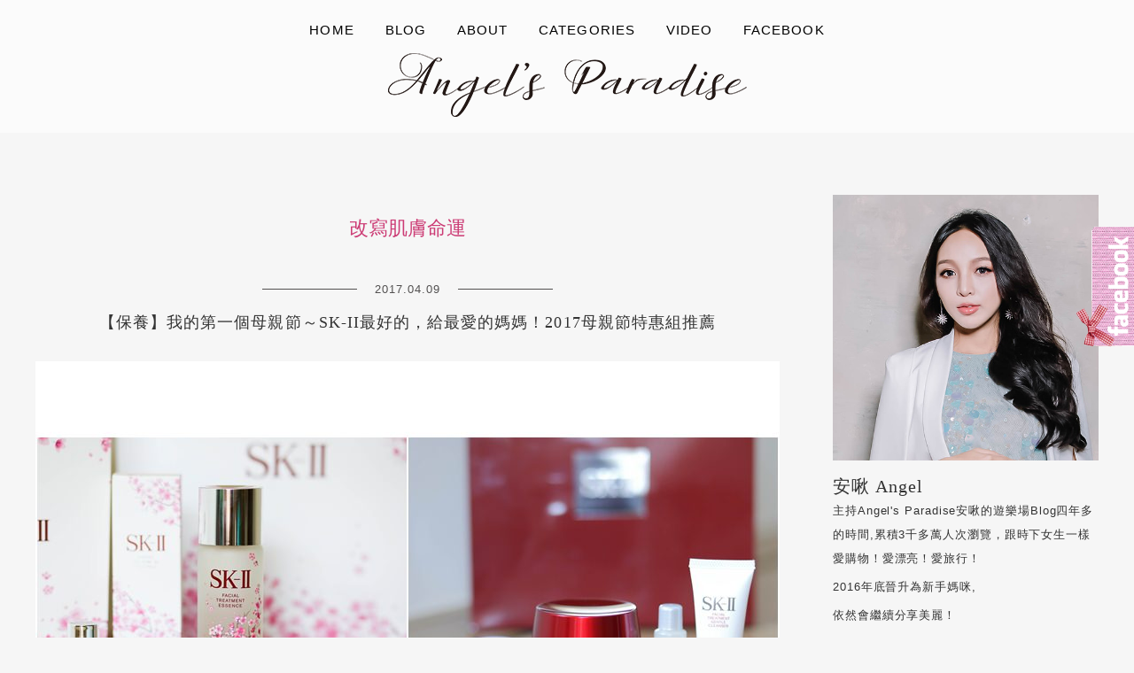

--- FILE ---
content_type: text/html; charset=UTF-8
request_url: https://angelbibi.com/tag/%E6%94%B9%E5%AF%AB%E8%82%8C%E8%86%9A%E5%91%BD%E9%81%8B/
body_size: 16689
content:
<!DOCTYPE html>
<!--[if IE 7 | IE 8]>
<html class="ie" lang="zh-TW">
<![endif]-->
<!--[if !(IE 7) | !(IE 8)  ]><!-->
<html lang="zh-TW" class="no-js">
<!--<![endif]-->
<head>
	<meta charset="UTF-8">
	<meta name="robots" content="all" />
	<meta name="author" content="ANGEL&#039;s PARADISE安啾的遊樂場" />
	<meta name="rating" content="general" />
	<meta name="viewport" content="width=device-width">
	<link rel="profile" href="https://gmpg.org/xfn/11">
	<link rel="alternate" title="RSS 2.0 訂閱最新文章" href="https://angelbibi.com/feed/" />
	<link rel="pingback" href="https://angelbibi.com/xmlrpc.php">
	<!--[if lt IE 9]>
	<script src="//html5shiv.googlecode.com/svn/trunk/html5.js"></script>
	<![endif]-->
	<meta name='robots' content='index, follow, max-image-preview:large, max-snippet:-1, max-video-preview:-1' />
	<style>img:is([sizes="auto" i], [sizes^="auto," i]) { contain-intrinsic-size: 3000px 1500px }</style>
	
	<!-- This site is optimized with the Yoast SEO plugin v26.7 - https://yoast.com/wordpress/plugins/seo/ -->
	<title>改寫肌膚命運 彙整 - ANGEL&#039;s PARADISE安啾的遊樂場</title>
	<link rel="canonical" href="https://angelbibi.com/tag/改寫肌膚命運/" />
	<meta property="og:locale" content="zh_TW" />
	<meta property="og:type" content="article" />
	<meta property="og:title" content="改寫肌膚命運 彙整 - ANGEL&#039;s PARADISE安啾的遊樂場" />
	<meta property="og:url" content="https://angelbibi.com/tag/改寫肌膚命運/" />
	<meta property="og:site_name" content="ANGEL&#039;s PARADISE安啾的遊樂場" />
	<meta name="twitter:card" content="summary_large_image" />
	<script type="application/ld+json" class="yoast-schema-graph">{"@context":"https://schema.org","@graph":[{"@type":"CollectionPage","@id":"https://angelbibi.com/tag/%e6%94%b9%e5%af%ab%e8%82%8c%e8%86%9a%e5%91%bd%e9%81%8b/","url":"https://angelbibi.com/tag/%e6%94%b9%e5%af%ab%e8%82%8c%e8%86%9a%e5%91%bd%e9%81%8b/","name":"改寫肌膚命運 彙整 - ANGEL&#039;s PARADISE安啾的遊樂場","isPartOf":{"@id":"https://angelbibi.com/#website"},"primaryImageOfPage":{"@id":"https://angelbibi.com/tag/%e6%94%b9%e5%af%ab%e8%82%8c%e8%86%9a%e5%91%bd%e9%81%8b/#primaryimage"},"image":{"@id":"https://angelbibi.com/tag/%e6%94%b9%e5%af%ab%e8%82%8c%e8%86%9a%e5%91%bd%e9%81%8b/#primaryimage"},"thumbnailUrl":"https://angelbibi.com/wp-content/uploads/20170406010928_90.jpg","breadcrumb":{"@id":"https://angelbibi.com/tag/%e6%94%b9%e5%af%ab%e8%82%8c%e8%86%9a%e5%91%bd%e9%81%8b/#breadcrumb"},"inLanguage":"zh-TW"},{"@type":"ImageObject","inLanguage":"zh-TW","@id":"https://angelbibi.com/tag/%e6%94%b9%e5%af%ab%e8%82%8c%e8%86%9a%e5%91%bd%e9%81%8b/#primaryimage","url":"https://angelbibi.com/wp-content/uploads/20170406010928_90.jpg","contentUrl":"https://angelbibi.com/wp-content/uploads/20170406010928_90.jpg","width":840,"height":567},{"@type":"BreadcrumbList","@id":"https://angelbibi.com/tag/%e6%94%b9%e5%af%ab%e8%82%8c%e8%86%9a%e5%91%bd%e9%81%8b/#breadcrumb","itemListElement":[{"@type":"ListItem","position":1,"name":"首頁","item":"https://angelbibi.com/"},{"@type":"ListItem","position":2,"name":"改寫肌膚命運"}]},{"@type":"WebSite","@id":"https://angelbibi.com/#website","url":"https://angelbibi.com/","name":"ANGEL&#039;s PARADISE安啾的遊樂場","description":"","potentialAction":[{"@type":"SearchAction","target":{"@type":"EntryPoint","urlTemplate":"https://angelbibi.com/?s={search_term_string}"},"query-input":{"@type":"PropertyValueSpecification","valueRequired":true,"valueName":"search_term_string"}}],"inLanguage":"zh-TW"}]}</script>
	<!-- / Yoast SEO plugin. -->


<link rel='dns-prefetch' href='//stats.wp.com' />
<link rel='dns-prefetch' href='//fonts.googleapis.com' />
<script type="text/javascript">
/* <![CDATA[ */
window._wpemojiSettings = {"baseUrl":"https:\/\/s.w.org\/images\/core\/emoji\/16.0.1\/72x72\/","ext":".png","svgUrl":"https:\/\/s.w.org\/images\/core\/emoji\/16.0.1\/svg\/","svgExt":".svg","source":{"concatemoji":"https:\/\/angelbibi.com\/wp-includes\/js\/wp-emoji-release.min.js?ver=6.8.3"}};
/*! This file is auto-generated */
!function(s,n){var o,i,e;function c(e){try{var t={supportTests:e,timestamp:(new Date).valueOf()};sessionStorage.setItem(o,JSON.stringify(t))}catch(e){}}function p(e,t,n){e.clearRect(0,0,e.canvas.width,e.canvas.height),e.fillText(t,0,0);var t=new Uint32Array(e.getImageData(0,0,e.canvas.width,e.canvas.height).data),a=(e.clearRect(0,0,e.canvas.width,e.canvas.height),e.fillText(n,0,0),new Uint32Array(e.getImageData(0,0,e.canvas.width,e.canvas.height).data));return t.every(function(e,t){return e===a[t]})}function u(e,t){e.clearRect(0,0,e.canvas.width,e.canvas.height),e.fillText(t,0,0);for(var n=e.getImageData(16,16,1,1),a=0;a<n.data.length;a++)if(0!==n.data[a])return!1;return!0}function f(e,t,n,a){switch(t){case"flag":return n(e,"\ud83c\udff3\ufe0f\u200d\u26a7\ufe0f","\ud83c\udff3\ufe0f\u200b\u26a7\ufe0f")?!1:!n(e,"\ud83c\udde8\ud83c\uddf6","\ud83c\udde8\u200b\ud83c\uddf6")&&!n(e,"\ud83c\udff4\udb40\udc67\udb40\udc62\udb40\udc65\udb40\udc6e\udb40\udc67\udb40\udc7f","\ud83c\udff4\u200b\udb40\udc67\u200b\udb40\udc62\u200b\udb40\udc65\u200b\udb40\udc6e\u200b\udb40\udc67\u200b\udb40\udc7f");case"emoji":return!a(e,"\ud83e\udedf")}return!1}function g(e,t,n,a){var r="undefined"!=typeof WorkerGlobalScope&&self instanceof WorkerGlobalScope?new OffscreenCanvas(300,150):s.createElement("canvas"),o=r.getContext("2d",{willReadFrequently:!0}),i=(o.textBaseline="top",o.font="600 32px Arial",{});return e.forEach(function(e){i[e]=t(o,e,n,a)}),i}function t(e){var t=s.createElement("script");t.src=e,t.defer=!0,s.head.appendChild(t)}"undefined"!=typeof Promise&&(o="wpEmojiSettingsSupports",i=["flag","emoji"],n.supports={everything:!0,everythingExceptFlag:!0},e=new Promise(function(e){s.addEventListener("DOMContentLoaded",e,{once:!0})}),new Promise(function(t){var n=function(){try{var e=JSON.parse(sessionStorage.getItem(o));if("object"==typeof e&&"number"==typeof e.timestamp&&(new Date).valueOf()<e.timestamp+604800&&"object"==typeof e.supportTests)return e.supportTests}catch(e){}return null}();if(!n){if("undefined"!=typeof Worker&&"undefined"!=typeof OffscreenCanvas&&"undefined"!=typeof URL&&URL.createObjectURL&&"undefined"!=typeof Blob)try{var e="postMessage("+g.toString()+"("+[JSON.stringify(i),f.toString(),p.toString(),u.toString()].join(",")+"));",a=new Blob([e],{type:"text/javascript"}),r=new Worker(URL.createObjectURL(a),{name:"wpTestEmojiSupports"});return void(r.onmessage=function(e){c(n=e.data),r.terminate(),t(n)})}catch(e){}c(n=g(i,f,p,u))}t(n)}).then(function(e){for(var t in e)n.supports[t]=e[t],n.supports.everything=n.supports.everything&&n.supports[t],"flag"!==t&&(n.supports.everythingExceptFlag=n.supports.everythingExceptFlag&&n.supports[t]);n.supports.everythingExceptFlag=n.supports.everythingExceptFlag&&!n.supports.flag,n.DOMReady=!1,n.readyCallback=function(){n.DOMReady=!0}}).then(function(){return e}).then(function(){var e;n.supports.everything||(n.readyCallback(),(e=n.source||{}).concatemoji?t(e.concatemoji):e.wpemoji&&e.twemoji&&(t(e.twemoji),t(e.wpemoji)))}))}((window,document),window._wpemojiSettings);
/* ]]> */
</script>

<link rel='stylesheet' id='sbi_styles-css' href='https://angelbibi.com/wp-content/plugins/instagram-feed/css/sbi-styles.min.css?ver=6.10.0' type='text/css' media='all' />
<style id='wp-emoji-styles-inline-css' type='text/css'>

	img.wp-smiley, img.emoji {
		display: inline !important;
		border: none !important;
		box-shadow: none !important;
		height: 1em !important;
		width: 1em !important;
		margin: 0 0.07em !important;
		vertical-align: -0.1em !important;
		background: none !important;
		padding: 0 !important;
	}
</style>
<link rel='stylesheet' id='wp-block-library-css' href='https://angelbibi.com/wp-includes/css/dist/block-library/style.min.css?ver=6.8.3' type='text/css' media='all' />
<style id='classic-theme-styles-inline-css' type='text/css'>
/*! This file is auto-generated */
.wp-block-button__link{color:#fff;background-color:#32373c;border-radius:9999px;box-shadow:none;text-decoration:none;padding:calc(.667em + 2px) calc(1.333em + 2px);font-size:1.125em}.wp-block-file__button{background:#32373c;color:#fff;text-decoration:none}
</style>
<style id='achang-pencil-box-style-box-style-inline-css' type='text/css'>
.apb-highlighter-highlight{background:linear-gradient(to top,var(--apb-highlighter-color,#fff59d) 60%,transparent 60%);padding:2px 4px}.apb-highlighter-highlight,.apb-highlighter-line{border-radius:2px;-webkit-box-decoration-break:clone;box-decoration-break:clone;display:inline}.apb-highlighter-line{background:linear-gradient(transparent 40%,hsla(0,0%,100%,0) 40%,var(--apb-highlighter-color,#ccff90) 50%,transparent 70%);padding:3px 6px}.apb-underline{background:transparent;-webkit-box-decoration-break:clone;box-decoration-break:clone;display:inline;padding-bottom:2px;text-decoration:none}.apb-underline-normal{border-bottom:2px solid var(--apb-underline-color,red);padding-bottom:3px}.apb-underline-wavy{text-decoration-color:var(--apb-underline-color,red);text-decoration-line:underline;-webkit-text-decoration-skip-ink:none;text-decoration-skip-ink:none;text-decoration-style:wavy;text-decoration-thickness:2px;text-underline-offset:3px}.apb-underline-dashed{border-bottom:2px dashed var(--apb-underline-color,red);padding-bottom:3px}.apb-underline-crayon{background:linear-gradient(transparent 40%,hsla(0,0%,100%,0) 40%,var(--apb-underline-color,red) 90%,transparent 95%);border-radius:3px;padding:3px 6px;position:relative}.apb-font-size{display:inline}.apb-style-box{margin:1em 0;position:relative}.apb-style-box .apb-box-title{align-items:center;color:var(--apb-title-color,inherit);display:flex;font-size:var(--apb-title-font-size,1.2em);font-weight:700}.apb-style-box .apb-box-title .apb-title-icon{font-size:1em;margin-right:10px}.apb-style-box .apb-box-title .apb-title-text{flex-grow:1}.apb-style-box .apb-box-content>:first-child{margin-top:0}.apb-style-box .apb-box-content>:last-child{margin-bottom:0}.apb-layout-info{border-color:var(--apb-box-color,#ddd);border-radius:4px;border-style:var(--apb-border-line-style,solid);border-width:var(--apb-border-width,2px)}.apb-layout-info .apb-box-title{background-color:var(--apb-box-color,#ddd);color:var(--apb-title-color,#333);padding:10px 15px}.apb-layout-info .apb-box-content{background-color:#fff;padding:15px}.apb-layout-alert{border:1px solid transparent;border-radius:.375rem;padding:1rem}.apb-layout-alert .apb-box-content,.apb-layout-alert .apb-box-title{background:transparent;padding:0}.apb-layout-alert .apb-box-title{margin-bottom:.5rem}.apb-layout-alert.apb-alert-type-custom{background-color:var(--apb-box-color,#cfe2ff);border-color:var(--apb-border-color,#9ec5fe);border-style:var(--apb-border-line-style,solid);border-width:var(--apb-border-width,1px);color:var(--apb-title-color,#333)}.apb-layout-alert.apb-alert-type-custom .apb-box-title{color:var(--apb-title-color,#333)}.apb-layout-alert.apb-alert-type-info{background-color:#cfe2ff;border-color:#9ec5fe;color:#0a58ca}.apb-layout-alert.apb-alert-type-info .apb-box-title{color:var(--apb-title-color,#0a58ca)}.apb-layout-alert.apb-alert-type-success{background-color:#d1e7dd;border-color:#a3cfbb;color:#146c43}.apb-layout-alert.apb-alert-type-success .apb-box-title{color:var(--apb-title-color,#146c43)}.apb-layout-alert.apb-alert-type-warning{background-color:#fff3cd;border-color:#ffecb5;color:#664d03}.apb-layout-alert.apb-alert-type-warning .apb-box-title{color:var(--apb-title-color,#664d03)}.apb-layout-alert.apb-alert-type-danger{background-color:#f8d7da;border-color:#f1aeb5;color:#842029}.apb-layout-alert.apb-alert-type-danger .apb-box-title{color:var(--apb-title-color,#842029)}.apb-layout-morandi-alert{background-color:var(--apb-box-color,#f7f4eb);border:1px solid var(--apb-box-color,#f7f4eb);border-left:var(--apb-border-width,4px) solid var(--apb-border-color,#d9d2c6);border-radius:.375rem;box-shadow:0 1px 2px 0 rgba(0,0,0,.05);padding:1rem}.apb-layout-morandi-alert .apb-box-title{background:transparent;color:var(--apb-title-color,#2d3748);font-size:var(--apb-title-font-size,1em);font-weight:700;margin-bottom:.25rem;padding:0}.apb-layout-morandi-alert .apb-box-content{background:transparent;color:#4a5568;padding:0}.apb-layout-centered-title{background-color:#fff;border-color:var(--apb-box-color,#ddd);border-radius:4px;border-style:var(--apb-border-line-style,solid);border-width:var(--apb-border-width,2px);margin-top:1.5em;padding:25px 15px 15px;position:relative}.apb-layout-centered-title .apb-box-title{background:var(--apb-title-bg-color,#fff);color:var(--apb-title-color,var(--apb-box-color,#333));left:20px;padding:0 10px;position:absolute;top:-.8em}.apb-layout-centered-title .apb-box-content{background:transparent;padding:0}.wp-block-achang-pencil-box-code-box{border-radius:8px;box-shadow:0 2px 8px rgba(0,0,0,.1);font-family:Consolas,Monaco,Courier New,monospace;margin:1.5em 0;overflow:hidden;position:relative}.wp-block-achang-pencil-box-code-box .apb-code-box-header{align-items:center;border-bottom:1px solid;display:flex;font-size:13px;font-weight:500;justify-content:space-between;padding:12px 16px;position:relative}.wp-block-achang-pencil-box-code-box .apb-code-box-header .apb-code-language{font-family:-apple-system,BlinkMacSystemFont,Segoe UI,Roboto,sans-serif}.wp-block-achang-pencil-box-code-box .apb-code-content-wrapper{background:transparent;display:flex;max-height:500px;overflow:hidden;position:relative}.wp-block-achang-pencil-box-code-box .apb-line-numbers{border-right:1px solid;flex-shrink:0;font-size:14px;line-height:1.5;min-width:50px;overflow-y:auto;padding:16px 8px;text-align:right;-webkit-user-select:none;-moz-user-select:none;user-select:none;-ms-overflow-style:none;position:relative;scrollbar-width:none;z-index:1}.wp-block-achang-pencil-box-code-box .apb-line-numbers::-webkit-scrollbar{display:none}.wp-block-achang-pencil-box-code-box .apb-line-numbers .apb-line-number{display:block;line-height:1.5;white-space:nowrap}.wp-block-achang-pencil-box-code-box .apb-code-box-content{background:transparent;flex:1;font-size:14px;line-height:1.5;margin:0;min-width:0;overflow:auto;padding:16px;position:relative;white-space:pre!important;z-index:0}.wp-block-achang-pencil-box-code-box .apb-code-box-content code{background:transparent;border:none;display:block;font-family:inherit;font-size:inherit;line-height:inherit;margin:0;overflow-wrap:normal!important;padding:0;white-space:pre!important;word-break:normal!important}.wp-block-achang-pencil-box-code-box .apb-code-box-content code .token{display:inline}.wp-block-achang-pencil-box-code-box .apb-copy-button{background:transparent;border:1px solid;border-radius:4px;cursor:pointer;font-family:-apple-system,BlinkMacSystemFont,Segoe UI,Roboto,sans-serif;font-size:12px;padding:6px 12px;transition:all .2s ease}.wp-block-achang-pencil-box-code-box .apb-copy-button:hover{opacity:.8}.wp-block-achang-pencil-box-code-box .apb-copy-button:active{transform:scale(.95)}.wp-block-achang-pencil-box-code-box .apb-copy-button.apb-copy-success{animation:copySuccess .6s ease;background-color:#d4edda!important;border-color:#28a745!important;color:#155724!important}.wp-block-achang-pencil-box-code-box .apb-copy-button.apb-copy-error{animation:copyError .6s ease;background-color:#f8d7da!important;border-color:#dc3545!important;color:#721c24!important}.wp-block-achang-pencil-box-code-box .apb-copy-button-standalone{position:absolute;right:12px;top:12px;z-index:1}.apb-code-style-style-1{background:#f8f9fa;border:1px solid #e9ecef}.apb-code-style-style-1 .apb-code-box-header{background:#fff;border-bottom-color:#dee2e6;color:#495057}.apb-code-style-style-1 .apb-line-numbers{background:#f1f3f4;border-right-color:#dee2e6;color:#6c757d}.apb-code-style-style-1 .apb-code-box-content{background:#fff;color:#212529;text-shadow:none}.apb-code-style-style-1 .apb-code-box-content code[class*=language-]{text-shadow:none}.apb-code-style-style-1 .apb-copy-button{background:hsla(0,0%,100%,.8);border-color:#6c757d;color:#495057}.apb-code-style-style-1 .apb-copy-button:hover{background:#f8f9fa;border-color:#495057}.apb-code-style-style-1 .apb-copy-button.apb-copy-success{background:#d4edda;border-color:#28a745;color:#155724}.apb-code-style-style-1 .apb-copy-button.apb-copy-error{background:#f8d7da;border-color:#dc3545;color:#721c24}.apb-code-style-style-1 code .token.cdata,.apb-code-style-style-1 code .token.comment,.apb-code-style-style-1 code .token.doctype,.apb-code-style-style-1 code .token.prolog{color:#5a6b73}.apb-code-style-style-1 code .token.punctuation{color:#666}.apb-code-style-style-1 code .token.boolean,.apb-code-style-style-1 code .token.constant,.apb-code-style-style-1 code .token.deleted,.apb-code-style-style-1 code .token.number,.apb-code-style-style-1 code .token.property,.apb-code-style-style-1 code .token.symbol,.apb-code-style-style-1 code .token.tag{color:#d73a49}.apb-code-style-style-1 code .token.attr-name,.apb-code-style-style-1 code .token.builtin,.apb-code-style-style-1 code .token.char,.apb-code-style-style-1 code .token.inserted,.apb-code-style-style-1 code .token.selector,.apb-code-style-style-1 code .token.string{color:#22863a}.apb-code-style-style-1 code .token.entity,.apb-code-style-style-1 code .token.operator,.apb-code-style-style-1 code .token.url{color:#6f42c1}.apb-code-style-style-1 code .token.atrule,.apb-code-style-style-1 code .token.attr-value,.apb-code-style-style-1 code .token.keyword{color:#005cc5}.apb-code-style-style-1 code .token.class-name,.apb-code-style-style-1 code .token.function{color:#6f42c1}.apb-code-style-style-1 code .token.important,.apb-code-style-style-1 code .token.regex,.apb-code-style-style-1 code .token.variable{color:#e36209}.apb-code-style-style-2{background:#1e1e1e;border:1px solid #333}.apb-code-style-style-2 .apb-code-box-header{background:#2d2d30;border-bottom-color:#3e3e42;color:#ccc}.apb-code-style-style-2 .apb-line-numbers{background:#252526;border-right-color:#3e3e42;color:#858585}.apb-code-style-style-2 .apb-code-box-content{background:#1e1e1e;color:#f0f0f0}.apb-code-style-style-2 .apb-copy-button{background:rgba(45,45,48,.8);border-color:#6c6c6c;color:#ccc}.apb-code-style-style-2 .apb-copy-button:hover{background:#3e3e42;border-color:#ccc}.apb-code-style-style-2 .apb-copy-button.apb-copy-success{background:#0e5132;border-color:#28a745;color:#d4edda}.apb-code-style-style-2 .apb-copy-button.apb-copy-error{background:#58151c;border-color:#dc3545;color:#f8d7da}.apb-code-style-style-2 code .token.cdata,.apb-code-style-style-2 code .token.comment,.apb-code-style-style-2 code .token.doctype,.apb-code-style-style-2 code .token.prolog{color:#6a9955}.apb-code-style-style-2 code .token.punctuation{color:#d4d4d4}.apb-code-style-style-2 code .token.boolean,.apb-code-style-style-2 code .token.constant,.apb-code-style-style-2 code .token.deleted,.apb-code-style-style-2 code .token.number,.apb-code-style-style-2 code .token.property,.apb-code-style-style-2 code .token.symbol,.apb-code-style-style-2 code .token.tag{color:#b5cea8}.apb-code-style-style-2 code .token.attr-name,.apb-code-style-style-2 code .token.builtin,.apb-code-style-style-2 code .token.char,.apb-code-style-style-2 code .token.inserted,.apb-code-style-style-2 code .token.selector,.apb-code-style-style-2 code .token.string{color:#ce9178}.apb-code-style-style-2 code .token.entity,.apb-code-style-style-2 code .token.operator,.apb-code-style-style-2 code .token.url{color:#d4d4d4}.apb-code-style-style-2 code .token.atrule,.apb-code-style-style-2 code .token.attr-value,.apb-code-style-style-2 code .token.keyword{color:#569cd6}.apb-code-style-style-2 code .token.class-name,.apb-code-style-style-2 code .token.function{color:#dcdcaa}.apb-code-style-style-2 code .token.important,.apb-code-style-style-2 code .token.regex,.apb-code-style-style-2 code .token.variable{color:#ff8c00}@keyframes copySuccess{0%{transform:scale(1)}50%{background-color:#28a745;color:#fff;transform:scale(1.1)}to{transform:scale(1)}}@keyframes copyError{0%{transform:translateX(0)}25%{transform:translateX(-5px)}75%{transform:translateX(5px)}to{transform:translateX(0)}}@media(max-width:768px){.wp-block-achang-pencil-box-code-box .apb-code-box-header{font-size:12px;padding:10px 12px}.wp-block-achang-pencil-box-code-box .apb-line-numbers{font-size:11px;min-width:35px;padding:12px 6px}.wp-block-achang-pencil-box-code-box .apb-code-box-content{font-size:13px;padding:12px}.wp-block-achang-pencil-box-code-box .apb-copy-button{font-size:11px;padding:4px 8px}}@media print{.wp-block-achang-pencil-box-code-box{border:1px solid #000;box-shadow:none}.wp-block-achang-pencil-box-code-box .apb-copy-button{display:none}.wp-block-achang-pencil-box-code-box .apb-code-content-wrapper{max-height:none;overflow:visible}}

</style>
<link rel='stylesheet' id='mediaelement-css' href='https://angelbibi.com/wp-includes/js/mediaelement/mediaelementplayer-legacy.min.css?ver=4.2.17' type='text/css' media='all' />
<link rel='stylesheet' id='wp-mediaelement-css' href='https://angelbibi.com/wp-includes/js/mediaelement/wp-mediaelement.min.css?ver=6.8.3' type='text/css' media='all' />
<style id='jetpack-sharing-buttons-style-inline-css' type='text/css'>
.jetpack-sharing-buttons__services-list{display:flex;flex-direction:row;flex-wrap:wrap;gap:0;list-style-type:none;margin:5px;padding:0}.jetpack-sharing-buttons__services-list.has-small-icon-size{font-size:12px}.jetpack-sharing-buttons__services-list.has-normal-icon-size{font-size:16px}.jetpack-sharing-buttons__services-list.has-large-icon-size{font-size:24px}.jetpack-sharing-buttons__services-list.has-huge-icon-size{font-size:36px}@media print{.jetpack-sharing-buttons__services-list{display:none!important}}.editor-styles-wrapper .wp-block-jetpack-sharing-buttons{gap:0;padding-inline-start:0}ul.jetpack-sharing-buttons__services-list.has-background{padding:1.25em 2.375em}
</style>
<style id='global-styles-inline-css' type='text/css'>
:root{--wp--preset--aspect-ratio--square: 1;--wp--preset--aspect-ratio--4-3: 4/3;--wp--preset--aspect-ratio--3-4: 3/4;--wp--preset--aspect-ratio--3-2: 3/2;--wp--preset--aspect-ratio--2-3: 2/3;--wp--preset--aspect-ratio--16-9: 16/9;--wp--preset--aspect-ratio--9-16: 9/16;--wp--preset--color--black: #000000;--wp--preset--color--cyan-bluish-gray: #abb8c3;--wp--preset--color--white: #ffffff;--wp--preset--color--pale-pink: #f78da7;--wp--preset--color--vivid-red: #cf2e2e;--wp--preset--color--luminous-vivid-orange: #ff6900;--wp--preset--color--luminous-vivid-amber: #fcb900;--wp--preset--color--light-green-cyan: #7bdcb5;--wp--preset--color--vivid-green-cyan: #00d084;--wp--preset--color--pale-cyan-blue: #8ed1fc;--wp--preset--color--vivid-cyan-blue: #0693e3;--wp--preset--color--vivid-purple: #9b51e0;--wp--preset--gradient--vivid-cyan-blue-to-vivid-purple: linear-gradient(135deg,rgba(6,147,227,1) 0%,rgb(155,81,224) 100%);--wp--preset--gradient--light-green-cyan-to-vivid-green-cyan: linear-gradient(135deg,rgb(122,220,180) 0%,rgb(0,208,130) 100%);--wp--preset--gradient--luminous-vivid-amber-to-luminous-vivid-orange: linear-gradient(135deg,rgba(252,185,0,1) 0%,rgba(255,105,0,1) 100%);--wp--preset--gradient--luminous-vivid-orange-to-vivid-red: linear-gradient(135deg,rgba(255,105,0,1) 0%,rgb(207,46,46) 100%);--wp--preset--gradient--very-light-gray-to-cyan-bluish-gray: linear-gradient(135deg,rgb(238,238,238) 0%,rgb(169,184,195) 100%);--wp--preset--gradient--cool-to-warm-spectrum: linear-gradient(135deg,rgb(74,234,220) 0%,rgb(151,120,209) 20%,rgb(207,42,186) 40%,rgb(238,44,130) 60%,rgb(251,105,98) 80%,rgb(254,248,76) 100%);--wp--preset--gradient--blush-light-purple: linear-gradient(135deg,rgb(255,206,236) 0%,rgb(152,150,240) 100%);--wp--preset--gradient--blush-bordeaux: linear-gradient(135deg,rgb(254,205,165) 0%,rgb(254,45,45) 50%,rgb(107,0,62) 100%);--wp--preset--gradient--luminous-dusk: linear-gradient(135deg,rgb(255,203,112) 0%,rgb(199,81,192) 50%,rgb(65,88,208) 100%);--wp--preset--gradient--pale-ocean: linear-gradient(135deg,rgb(255,245,203) 0%,rgb(182,227,212) 50%,rgb(51,167,181) 100%);--wp--preset--gradient--electric-grass: linear-gradient(135deg,rgb(202,248,128) 0%,rgb(113,206,126) 100%);--wp--preset--gradient--midnight: linear-gradient(135deg,rgb(2,3,129) 0%,rgb(40,116,252) 100%);--wp--preset--font-size--small: 13px;--wp--preset--font-size--medium: 20px;--wp--preset--font-size--large: 36px;--wp--preset--font-size--x-large: 42px;--wp--preset--spacing--20: 0.44rem;--wp--preset--spacing--30: 0.67rem;--wp--preset--spacing--40: 1rem;--wp--preset--spacing--50: 1.5rem;--wp--preset--spacing--60: 2.25rem;--wp--preset--spacing--70: 3.38rem;--wp--preset--spacing--80: 5.06rem;--wp--preset--shadow--natural: 6px 6px 9px rgba(0, 0, 0, 0.2);--wp--preset--shadow--deep: 12px 12px 50px rgba(0, 0, 0, 0.4);--wp--preset--shadow--sharp: 6px 6px 0px rgba(0, 0, 0, 0.2);--wp--preset--shadow--outlined: 6px 6px 0px -3px rgba(255, 255, 255, 1), 6px 6px rgba(0, 0, 0, 1);--wp--preset--shadow--crisp: 6px 6px 0px rgba(0, 0, 0, 1);}:where(.is-layout-flex){gap: 0.5em;}:where(.is-layout-grid){gap: 0.5em;}body .is-layout-flex{display: flex;}.is-layout-flex{flex-wrap: wrap;align-items: center;}.is-layout-flex > :is(*, div){margin: 0;}body .is-layout-grid{display: grid;}.is-layout-grid > :is(*, div){margin: 0;}:where(.wp-block-columns.is-layout-flex){gap: 2em;}:where(.wp-block-columns.is-layout-grid){gap: 2em;}:where(.wp-block-post-template.is-layout-flex){gap: 1.25em;}:where(.wp-block-post-template.is-layout-grid){gap: 1.25em;}.has-black-color{color: var(--wp--preset--color--black) !important;}.has-cyan-bluish-gray-color{color: var(--wp--preset--color--cyan-bluish-gray) !important;}.has-white-color{color: var(--wp--preset--color--white) !important;}.has-pale-pink-color{color: var(--wp--preset--color--pale-pink) !important;}.has-vivid-red-color{color: var(--wp--preset--color--vivid-red) !important;}.has-luminous-vivid-orange-color{color: var(--wp--preset--color--luminous-vivid-orange) !important;}.has-luminous-vivid-amber-color{color: var(--wp--preset--color--luminous-vivid-amber) !important;}.has-light-green-cyan-color{color: var(--wp--preset--color--light-green-cyan) !important;}.has-vivid-green-cyan-color{color: var(--wp--preset--color--vivid-green-cyan) !important;}.has-pale-cyan-blue-color{color: var(--wp--preset--color--pale-cyan-blue) !important;}.has-vivid-cyan-blue-color{color: var(--wp--preset--color--vivid-cyan-blue) !important;}.has-vivid-purple-color{color: var(--wp--preset--color--vivid-purple) !important;}.has-black-background-color{background-color: var(--wp--preset--color--black) !important;}.has-cyan-bluish-gray-background-color{background-color: var(--wp--preset--color--cyan-bluish-gray) !important;}.has-white-background-color{background-color: var(--wp--preset--color--white) !important;}.has-pale-pink-background-color{background-color: var(--wp--preset--color--pale-pink) !important;}.has-vivid-red-background-color{background-color: var(--wp--preset--color--vivid-red) !important;}.has-luminous-vivid-orange-background-color{background-color: var(--wp--preset--color--luminous-vivid-orange) !important;}.has-luminous-vivid-amber-background-color{background-color: var(--wp--preset--color--luminous-vivid-amber) !important;}.has-light-green-cyan-background-color{background-color: var(--wp--preset--color--light-green-cyan) !important;}.has-vivid-green-cyan-background-color{background-color: var(--wp--preset--color--vivid-green-cyan) !important;}.has-pale-cyan-blue-background-color{background-color: var(--wp--preset--color--pale-cyan-blue) !important;}.has-vivid-cyan-blue-background-color{background-color: var(--wp--preset--color--vivid-cyan-blue) !important;}.has-vivid-purple-background-color{background-color: var(--wp--preset--color--vivid-purple) !important;}.has-black-border-color{border-color: var(--wp--preset--color--black) !important;}.has-cyan-bluish-gray-border-color{border-color: var(--wp--preset--color--cyan-bluish-gray) !important;}.has-white-border-color{border-color: var(--wp--preset--color--white) !important;}.has-pale-pink-border-color{border-color: var(--wp--preset--color--pale-pink) !important;}.has-vivid-red-border-color{border-color: var(--wp--preset--color--vivid-red) !important;}.has-luminous-vivid-orange-border-color{border-color: var(--wp--preset--color--luminous-vivid-orange) !important;}.has-luminous-vivid-amber-border-color{border-color: var(--wp--preset--color--luminous-vivid-amber) !important;}.has-light-green-cyan-border-color{border-color: var(--wp--preset--color--light-green-cyan) !important;}.has-vivid-green-cyan-border-color{border-color: var(--wp--preset--color--vivid-green-cyan) !important;}.has-pale-cyan-blue-border-color{border-color: var(--wp--preset--color--pale-cyan-blue) !important;}.has-vivid-cyan-blue-border-color{border-color: var(--wp--preset--color--vivid-cyan-blue) !important;}.has-vivid-purple-border-color{border-color: var(--wp--preset--color--vivid-purple) !important;}.has-vivid-cyan-blue-to-vivid-purple-gradient-background{background: var(--wp--preset--gradient--vivid-cyan-blue-to-vivid-purple) !important;}.has-light-green-cyan-to-vivid-green-cyan-gradient-background{background: var(--wp--preset--gradient--light-green-cyan-to-vivid-green-cyan) !important;}.has-luminous-vivid-amber-to-luminous-vivid-orange-gradient-background{background: var(--wp--preset--gradient--luminous-vivid-amber-to-luminous-vivid-orange) !important;}.has-luminous-vivid-orange-to-vivid-red-gradient-background{background: var(--wp--preset--gradient--luminous-vivid-orange-to-vivid-red) !important;}.has-very-light-gray-to-cyan-bluish-gray-gradient-background{background: var(--wp--preset--gradient--very-light-gray-to-cyan-bluish-gray) !important;}.has-cool-to-warm-spectrum-gradient-background{background: var(--wp--preset--gradient--cool-to-warm-spectrum) !important;}.has-blush-light-purple-gradient-background{background: var(--wp--preset--gradient--blush-light-purple) !important;}.has-blush-bordeaux-gradient-background{background: var(--wp--preset--gradient--blush-bordeaux) !important;}.has-luminous-dusk-gradient-background{background: var(--wp--preset--gradient--luminous-dusk) !important;}.has-pale-ocean-gradient-background{background: var(--wp--preset--gradient--pale-ocean) !important;}.has-electric-grass-gradient-background{background: var(--wp--preset--gradient--electric-grass) !important;}.has-midnight-gradient-background{background: var(--wp--preset--gradient--midnight) !important;}.has-small-font-size{font-size: var(--wp--preset--font-size--small) !important;}.has-medium-font-size{font-size: var(--wp--preset--font-size--medium) !important;}.has-large-font-size{font-size: var(--wp--preset--font-size--large) !important;}.has-x-large-font-size{font-size: var(--wp--preset--font-size--x-large) !important;}
:where(.wp-block-post-template.is-layout-flex){gap: 1.25em;}:where(.wp-block-post-template.is-layout-grid){gap: 1.25em;}
:where(.wp-block-columns.is-layout-flex){gap: 2em;}:where(.wp-block-columns.is-layout-grid){gap: 2em;}
:root :where(.wp-block-pullquote){font-size: 1.5em;line-height: 1.6;}
</style>
<link rel='stylesheet' id='achang-pencil-box-css' href='https://angelbibi.com/wp-content/plugins/achang-pencil-box/public/css/achang-pencil-box-public.css?ver=1.9.3.1762418574.1.0' type='text/css' media='all' />
<link rel='stylesheet' id='atd-public-style-css' href='https://angelbibi.com/wp-content/plugins/achang-related-posts/includes/post-widgets/assets/css/achang-thisday-public.css?ver=1.1.7' type='text/css' media='all' />
<link rel='stylesheet' id='achang_pt-frontend-css-css' href='https://angelbibi.com/wp-content/plugins/achang-related-posts/includes/PostTree/assets/css/frontend.css?ver=1768296268' type='text/css' media='all' />
<link rel='stylesheet' id='achang_pt-category-tree-css-css' href='https://angelbibi.com/wp-content/plugins/achang-related-posts/includes/PostTree/assets/css/category-tree.css?ver=1768296268' type='text/css' media='all' />
<link rel='stylesheet' id='achang_pt-shortcode-css-css' href='https://angelbibi.com/wp-content/plugins/achang-related-posts/includes/PostTree/assets/css/shortcode.css?ver=1768296268' type='text/css' media='all' />
<link rel='stylesheet' id='googleFonts-css' href="https://fonts.googleapis.com/css?family=Cantarell&#038;ver=6.8.3" type='text/css' media='all' />
<link rel='stylesheet' id='achang-icon-css' href='https://angelbibi.com/wp-content/themes/achang-angelbibi/img/icon-font/style.css?ver=6.8.3' type='text/css' media='all' />
<link rel='stylesheet' id='achang-style-css' href='https://angelbibi.com/wp-content/themes/achang-angelbibi/style.css?ver=6.8.3' type='text/css' media='all' />
<link rel='stylesheet' id='jetpack-subscriptions-css' href='https://angelbibi.com/wp-content/plugins/jetpack/_inc/build/subscriptions/subscriptions.min.css?ver=15.4' type='text/css' media='all' />
<link rel='stylesheet' id='achang-uv-init-css' href='https://angelbibi.com/wp-content/plugins/achangJetPackPostUniqueVisitor/assets/stylesheet.css?ver=2.6.9' type='text/css' media='all' />
<link rel='stylesheet' id='dtree.css-css' href='https://angelbibi.com/wp-content/plugins/wp-dtree-30/wp-dtree.min.css?ver=4.4.5' type='text/css' media='all' />
<script type="text/javascript" src="https://angelbibi.com/wp-includes/js/jquery/jquery.min.js?ver=3.7.1" id="jquery-core-js"></script>
<script type="text/javascript" src="https://angelbibi.com/wp-includes/js/jquery/jquery-migrate.min.js?ver=3.4.1" id="jquery-migrate-js"></script>
<script type="text/javascript" id="wk-tag-manager-script-js-after">
/* <![CDATA[ */
function shouldTrack(){
var trackLoggedIn = true;
var loggedIn = false;
if(!loggedIn){
return true;
} else if( trackLoggedIn ) {
return true;
}
return false;
}
function hasWKGoogleAnalyticsCookie() {
return (new RegExp('wp_wk_ga_untrack_' + document.location.hostname)).test(document.cookie);
}
if (!hasWKGoogleAnalyticsCookie() && shouldTrack()) {
//Google Tag Manager
(function (w, d, s, l, i) {
w[l] = w[l] || [];
w[l].push({
'gtm.start':
new Date().getTime(), event: 'gtm.js'
});
var f = d.getElementsByTagName(s)[0],
j = d.createElement(s), dl = l != 'dataLayer' ? '&l=' + l : '';
j.async = true;
j.src =
'https://www.googletagmanager.com/gtm.js?id=' + i + dl;
f.parentNode.insertBefore(j, f);
})(window, document, 'script', 'dataLayer', 'GTM-NH7M6MF');
}
/* ]]> */
</script>
<script type="text/javascript" src="https://angelbibi.com/wp-content/themes/achang-angelbibi/inc/js/achang.custom.js?ver=6.8.3" id="achang-custom-js"></script>
<script type="text/javascript" id="dtree-js-extra">
/* <![CDATA[ */
var WPdTreeSettings = {"animate":"1","duration":"250","imgurl":"https:\/\/angelbibi.com\/wp-content\/plugins\/wp-dtree-30\/"};
/* ]]> */
</script>
<script type="text/javascript" src="https://angelbibi.com/wp-content/plugins/wp-dtree-30/wp-dtree.min.js?ver=4.4.5" id="dtree-js"></script>
<link rel="https://api.w.org/" href="https://angelbibi.com/wp-json/" /><link rel="alternate" title="JSON" type="application/json" href="https://angelbibi.com/wp-json/wp/v2/tags/1409" /><meta name="generator" content="WordPress 6.8.3" />
	<style>img#wpstats{display:none}</style>
		
<meta property="fb:app_id" content="1091865427504928"/><link rel="Shortcut Icon" href="https://angelbibi.com/wp-content/uploads/2015-11-15-214109-8.ico" /></head>
<body class="archive tag tag-1409 wp-theme-achang-angelbibi">

	<div class="sticky-menu">
		<header id="header">
			<div id="achang-menu">
				<nav id="access" role="navigation">
					<header><h3 class="assistive-text">Main Menu</h3></header>
					<ul id="achang_menu_wrap" class="menu"><li id="menu-item-24" class="menu-item menu-item-type-post_type menu-item-object-page menu-item-home menu-item-24"><a href="https://angelbibi.com/">HOME</a></li>
<li id="menu-item-25" class="menu-item menu-item-type-post_type menu-item-object-page current_page_parent menu-item-25"><a href="https://angelbibi.com/blog/">BLOG</a></li>
<li id="menu-item-1149" class="menu-item menu-item-type-post_type menu-item-object-page menu-item-1149"><a href="https://angelbibi.com/about/">ABOUT</a></li>
<li id="menu-item-1154" class="menu-item menu-item-type-post_type menu-item-object-page menu-item-has-children menu-item-1154"><a href="https://angelbibi.com/categories/">CATEGORIES</a>
<ul class="sub-menu">
	<li id="menu-item-29839" class="menu-item menu-item-type-taxonomy menu-item-object-article_type menu-item-29839"><a href="https://angelbibi.com/article_type/outfit/">OUTFIT</a></li>
	<li id="menu-item-29841" class="menu-item menu-item-type-taxonomy menu-item-object-article_type menu-item-29841"><a href="https://angelbibi.com/article_type/baby/">BABY</a></li>
	<li id="menu-item-49534" class="menu-item menu-item-type-taxonomy menu-item-object-category menu-item-49534"><a href="https://angelbibi.com/category/%e8%b3%bc%e5%b1%8b-%e5%b1%85%e5%ae%b6%e8%a3%9d%e6%bd%a2/">LIFE</a></li>
	<li id="menu-item-29" class="menu-item menu-item-type-taxonomy menu-item-object-article_type menu-item-29"><a href="https://angelbibi.com/article_type/travel/">TRAVEL</a></li>
	<li id="menu-item-29840" class="menu-item menu-item-type-taxonomy menu-item-object-article_type menu-item-29840"><a href="https://angelbibi.com/article_type/beauty/">BEAUTY</a></li>
	<li id="menu-item-12441" class="menu-item menu-item-type-taxonomy menu-item-object-category menu-item-12441"><a href="https://angelbibi.com/category/pregnant-baby/">MOMMYTOBE</a></li>
	<li id="menu-item-2244" class="menu-item menu-item-type-taxonomy menu-item-object-article_type menu-item-2244"><a href="https://angelbibi.com/article_type/hair/">HAIR</a></li>
	<li id="menu-item-29842" class="menu-item menu-item-type-taxonomy menu-item-object-article_type menu-item-29842"><a href="https://angelbibi.com/article_type/wedding/">WEDDING</a></li>
	<li id="menu-item-8895" class="menu-item menu-item-type-taxonomy menu-item-object-category menu-item-8895"><a href="https://angelbibi.com/category/shopping/">SHOPPING</a></li>
</ul>
</li>
<li id="menu-item-27" class="menu-item menu-item-type-custom menu-item-object-custom menu-item-27"><a href="https://angelbibi.com/video/">VIDEO</a></li>
<li id="menu-item-1262" class="menu-item menu-item-type-custom menu-item-object-custom menu-item-1262"><a target="_blank" href="https://www.facebook.com/angelsparadiseYAYAYA">FACEBOOK</a></li>
</ul>				</nav>
			</div>
			<div id="webname">
				<h1><a id="logo" title="ANGEL&#039;s PARADISE安啾的遊樂場" href="https://angelbibi.com">ANGEL&#039;s PARADISE安啾的遊樂場</a></h1>
			</div>
		</header>
	</div>
		<div id="content">
<div id="main" role="main">
	<section id="page-archive" class="page-main">
		<header>
			<h1 class="top-title">
									  改寫肌膚命運							</h1>
		</header>
		<div class="loop-blog-post">
		<article id="post-20916" role="article" class="blog-post">
	<header>
		<time datetime="2017-04-09T14:32:20+08:00" data-updated="true" >
			<span class="post-date">2017.04.09</span>
		</time>
		<h1><a href="https://angelbibi.com/ski-2017-apr/" title="閱讀：【保養】我的第一個母親節～SK-II最好的，給最愛的媽媽！2017母親節特惠組推薦" rel="bookmark">【保養】我的第一個母親節～SK-II最好的，給最愛的媽媽！2017母親節特惠組推薦</a></h1>
	</header>
	<figure>
		<a href="https://angelbibi.com/ski-2017-apr/" title="閱讀：【保養】我的第一個母親節～SK-II最好的，給最愛的媽媽！2017母親節特惠組推薦" rel="bookmark"><img src="https://angelbibi.com/wp-content/uploads/20170406010928_90.jpg" alt="【保養】我的第一個母親節～SK-II最好的，給最愛的媽媽！2017母親節特惠組推薦" title="【保養】我的第一個母親節～SK-II最好的，給最愛的媽媽！2017母親節特惠組推薦" /></a>
	</figure>
	<div class="more">
		<div class="share-post">
			<span class="t">SHARE</span>
			<span class="btn"><a href="#" data-shareurl="https://www.facebook.com/sharer/sharer.php?u=https%3A%2F%2Fangelbibi.com%2Fski-2017-apr%2F" rel="nofollow"><span class="icon-facebook"></span></a></span>
		</div>
		<div class="more-link"><a href="https://angelbibi.com/ski-2017-apr/" title="閱讀：【保養】我的第一個母親節～SK-II最好的，給最愛的媽媽！2017母親節特惠組推薦" rel="bookmark">繼續閱讀</a></div>
		<div class="comments"><span class="t">COMMENTS</span><span class="num"><span class="fb-comments-count" data-href="https://angelbibi.com/ski-2017-apr/"></span></span></div>
	</div>
</article>
		</div>
	</section>
</div>
<aside id="sidebar">
	<section class="widget avatar">
		<h3 class="assistive-text">About</h3>
		<div class="userinfo">
			<img src="https://angelbibi.com/wp-content/uploads/20161209184715_55.jpg" title="" alt="ANGEL&#039;s PARADISE安啾的遊樂場" />
			<div class="desc">
				<span class="name">安啾 Angel</span>
				<p>主持Angel's Paradise安啾的遊樂場Blog四年多的時間,累積3千多萬人次瀏覽，跟時下女生一樣愛購物！愛漂亮！愛旅行！</p>
<p>2016年底晉升為新手媽咪,</p>
<p>依然會繼續分享美麗！</p>
			</div>
		</div>
	</section>
	<section class="widget widget_search">
		<h3 class="assistive-text">Search</h3>
		<form role="search" method="get" id="searchform" action="https://angelbibi.com/" >
    <div class="search-box">
		<input type="text" class="textfield"  placeholder="Search..."  value="" name="s" id="s" />
		<button type="submit">
			<i class="icon-search"></i>
		</button>
    </div>
    </form>    </section>
	<section class="widget socialize">
		<h3>Socialize</h3>
		<div class="social-info">
						<ul>
				<li><a rel="nofollow" href="https://www.instagram.com/angelbibi/" title="Instagram" target="_blank"><span class="icon icon-instagram"></span><span class="t">Instagram</span></a></li>				<li><a rel="nofollow" href="https://www.pinterest.com/angelwu547/" title="Pinterest" target="_blank"><span class="icon icon-pinterest"></span><span class="t">Pinterest</span></a></li>				<li><a rel="nofollow" href="https://www.facebook.com/angelsparadiseYAYAYA" title="Facebook" target="_blank"><span class="icon icon-facebook"></span><span class="t">Facebook</span></a></li>				<li><a rel="nofollow" href="http://weibo.com/angelbibitw" title="Weibo" target="_blank"><span class="icon icon-sina-weibo"></span><span class="t">Weibo</span></a></li>				<li><a rel="nofollow" href="https://vimeo.com/angelsparadise" title="Vimeo" target="_blank"><span class="icon icon-vimeo"></span><span class="t">Vimeo</span></a>				<li><a rel="nofollow" href="https://www.youtube.com/channel/UCVA7U7hKzL-VFwysH5ip47Q" title="Youtube" target="_blank"><span class="icon icon-youtube"></span><span class="t">YouTube</span></a></li>			</ul>
		</div>
	</section>
<section id="blog_subscription-2" class="widget widget_blog_subscription jetpack_subscription_widget"><h3>訂閱安啾</h3>
			<div class="wp-block-jetpack-subscriptions__container">
			<form action="#" method="post" accept-charset="utf-8" id="subscribe-blog-blog_subscription-2"
				data-blog="102544976"
				data-post_access_level="everybody" >
									<div id="subscribe-text"><p>輸入你的電子郵件地址訂閱網站的新文章，使用電子郵件接收新通知。</p>
</div>
										<p id="subscribe-email">
						<label id="jetpack-subscribe-label"
							class="screen-reader-text"
							for="subscribe-field-blog_subscription-2">
							請輸入Email...						</label>
						<input type="email" name="email" autocomplete="email" required="required"
																					value=""
							id="subscribe-field-blog_subscription-2"
							placeholder="請輸入Email..."
						/>
					</p>

					<p id="subscribe-submit"
											>
						<input type="hidden" name="action" value="subscribe"/>
						<input type="hidden" name="source" value="https://angelbibi.com/tag/%E6%94%B9%E5%AF%AB%E8%82%8C%E8%86%9A%E5%91%BD%E9%81%8B/"/>
						<input type="hidden" name="sub-type" value="widget"/>
						<input type="hidden" name="redirect_fragment" value="subscribe-blog-blog_subscription-2"/>
						<input type="hidden" id="_wpnonce" name="_wpnonce" value="d0ab1e33c4" /><input type="hidden" name="_wp_http_referer" value="/tag/%E6%94%B9%E5%AF%AB%E8%82%8C%E8%86%9A%E5%91%BD%E9%81%8B/" />						<button type="submit"
															class="wp-block-button__link"
																					name="jetpack_subscriptions_widget"
						>
							訂閱文章						</button>
					</p>
							</form>
						</div>
			
</section>
		<section id="recent-posts-2" class="widget widget_recent_entries">
		<h3>最新文章</h3>
		<ul>
											<li>
					<a href="https://angelbibi.com/carloine/">【育兒】卡蘿琳益生菌+營養素：哈啾 bye-bye！增加孩子防護力！</a>
									</li>
											<li>
					<a href="https://angelbibi.com/2025janjul/">【穿搭】冬日最強外套！滑雪可穿～加拿大Jan&#038;Jul秋冬保暖全系列！</a>
									</li>
											<li>
					<a href="https://angelbibi.com/busan-luge/">釜山必玩 ｜Skyline Luge滑坡車超刺激好玩 ,順帶可逛樂天Outlet</a>
									</li>
											<li>
					<a href="https://angelbibi.com/grand-josun-busan/">釜山海雲台住宿｜位置超讚！海景第一排 GRAND JOSUN BUSAN 朝昕經典飯店</a>
									</li>
											<li>
					<a href="https://angelbibi.com/bunnytickles/">【育兒】學齡前到小學必備：Bunny Tickles的mesasilla自主學習桌椅、旋轉書櫃＆Calla實木成長系列桌椅～</a>
									</li>
											<li>
					<a href="https://angelbibi.com/dotdot-black/">享居DOTDOT BLACK ｜質感美學 天絲/精梳棉寢具 大人＆大童都有唷！</a>
									</li>
											<li>
					<a href="https://angelbibi.com/tencel2024/">【居家】熱賣破萬組,最舒服的「Goodnight寢具」頂級天絲床包~冰絲涼被＆莫代爾四季被！</a>
									</li>
											<li>
					<a href="https://angelbibi.com/visioneyecenter/">全台最高的眼科，遠見眼科 台北101 84樓，近視雷射術前評估、手術、恢復期完整分享</a>
									</li>
											<li>
					<a href="https://angelbibi.com/zezegood/">【寢具】替新家選了日日居三眠制釋壓床墊，成功分房睡！大家精神好！</a>
									</li>
											<li>
					<a href="https://angelbibi.com/falmec/">【家電】漂亮也要實用！廚房中的靈魂角色：「Falmec 排油煙機 ＆「SMEG IH感應爐」</a>
									</li>
					</ul>

		</section><section id="wpdt-categories-widget-2" class="widget wpdt-categories"><h3>文章分類</h3><div class="dtree"><span class='oclinks oclinks_cat' id='oclinks_cat1'><a href='javascript:cat1.openAll();' title='全部開啟'>全部開啟</a><span class='oclinks_sep oclinks_sep_cat' id='oclinks_sep_cat1'> | </span><a href='javascript:cat1.closeAll();' title='全部關閉'>全部關閉</a></span>

<script type='text/javascript'>
/* <![CDATA[ */
try{
if(document.getElementById && document.getElementById('oclinks_cat1')){document.getElementById('oclinks_cat1').style.display = 'block';}
var cat1 = new wpdTree('cat1', 'https://angelbibi.com/','0');
cat1.config.useLines=1;
cat1.config.useIcons=0;
cat1.config.closeSameLevel=1;
cat1.config.folderLinks=0;
cat1.config.useSelection=0;
cat1.a(0,'root','','','','','');
cat1.a(-9,-56,'北台灣.宜蘭','','category/travel-2/taipei-yilan/','','');
cat1.a(-2385,0,'購屋/居家裝潢','','category/%e8%b3%bc%e5%b1%8b-%e5%b1%85%e5%ae%b6%e8%a3%9d%e6%bd%a2/','','');
cat1.a(-1749,-55,'日本．東京．京阪','','category/travel/tokyo-osaka-kyoto/','','');
cat1.a(-136,-72,'香氛','','category/makeup-skincare/fragrance/','','');
cat1.a(-39,-60,'婚禮宴客','','category/wedding/wedding-wedding/','','');
cat1.a(-13,-61,'台北歐美料理.火鍋類','','category/taiwan-delicious/food-restaurant/','','');
cat1.a(-14,-61,'台北下午茶','','category/taiwan-delicious/afternoon-tea-dessert/','','');
cat1.a(-40,-60,'婚紗照','','category/wedding/pre-wedding/','','');
cat1.a(-517,0,'好物團購','','category/shopping/','','');
cat1.a(-26,-56,'中台灣','','category/travel-2/travel-travel-2/','','');
cat1.a(-22,-72,'彩妝','','category/makeup-skincare/makeup-beauty/','','');
cat1.a(-18,-55,'韓國·首爾·釜山','','category/travel/korea/','','');
cat1.a(-24,-72,'臉部保養','','category/makeup-skincare/facial-skin-care/','','');
cat1.a(-10,0,'時尚穿搭','','category/outfit-fashion/','','');
cat1.a(-1831,-55,'大溪地．復活節島','','category/travel/%e5%a4%a7%e6%ba%aa%e5%9c%b0%ef%bc%8e%e5%be%a9%e6%b4%bb%e7%af%80%e5%b3%b6/','','');
cat1.a(-45,-60,'花藝佈置.喜帖.婚禮小物.喜餅','','category/wedding/wedding-deco-invitation/','','');
cat1.a(-42,-56,'南台灣','','category/travel-2/taiwan-travel/','','');
cat1.a(-55,0,'國外旅遊','','category/travel/','','');
cat1.a(-51,-55,'馬爾地夫/杜拜','','category/travel/maldives-dubai/','','');
cat1.a(-38,-60,'戶外證婚','','category/wedding/wedding-ceremony/','','');
cat1.a(-17,-72,'美甲光療','','category/makeup-skincare/nail-care/','','');
cat1.a(-20,-72,'身體保養','','category/makeup-skincare/body-skin-care/','','');
cat1.a(-621,-55,'夏威夷','','category/travel/hawaii/','','');
cat1.a(-48,-60,'訂婚迎娶','','category/wedding/engagment-engaged/','','');
cat1.a(-56,0,'國內旅遊','','category/travel-2/','','');
cat1.a(-54,-55,'美東紐約','','category/travel/newyork/','','');
cat1.a(-34,-72,'醫美保養','','category/makeup-skincare/pretty/','','');
cat1.a(-72,0,'關於美麗','','category/makeup-skincare/','','');
cat1.a(-27,-60,'啾姊的婚禮大小事','','category/wedding/sis-wedding/','','');
cat1.a(-33,0,'育兒日記','','category/babys/','','');
cat1.a(-50,-55,'美西賭城','','category/travel/vegas-seattle/','','');
cat1.a(-49,-55,'關島','','category/travel/guam/','','');
cat1.a(-810,0,'孕媽咪日記','','category/pregnant-baby/','','');
cat1.a(-71,-55,'曼谷.華欣.蘇美島','','category/travel/bangkok-huahin-samui/','','');
cat1.a(-15,0,'髮型｜髮品','','category/hair-design/','','');
cat1.a(-53,-55,'沖繩.久米島','','category/travel/okinawa/','','');
cat1.a(-60,0,'婚禮Wedding','','category/wedding/','','');
cat1.a(-36,-55,'峇里島','','category/travel/bali/','','');
cat1.a(-29,0,'Rimowa行李箱','','category/rimowa/','','');
cat1.a(-845,-55,'宿霧.薄荷島','','category/travel/cebu-bohol/','','');
cat1.a(-25,0,'3C手機相機','','category/3c/','','');
cat1.a(-43,-55,'巴拉望','','category/travel/palawan/','','');
cat1.a(-11,0,'生活.美容家電','','category/appliance/','','');
cat1.a(-31,-55,'澳洲東岸','','category/travel/australia/','','');
cat1.a(-19,0,'品牌活動','','category/%e5%93%81%e7%89%8c%e6%b4%bb%e5%8b%95/','','');
cat1.a(-62,-55,'長灘島','','category/travel/boracay/','','');
cat1.a(-28,0,'戀愛&amp;生活','','category/%e6%88%80%e6%84%9b%e7%94%9f%e6%b4%bb/','','');
cat1.a(-61,0,'台灣美食','','category/taiwan-delicious/','','');
cat1.a(-70,-55,'澳門','','category/travel/macau/','','');
cat1.a(-32,-55,'香港','','category/travel/hong-kong/','','');
cat1.a(-1,0,'未分類','','category/uncategorized/','','');
document.write(cat1);
}catch(e){} /* ]]> */
</script>

<script type='text/javascript'>
/* <![CDATA[ */
try{
/*wp_query object id = 1409. invalid id.*/
}catch(e){} /* ]]> */
</script>
</div></section><section id="archives-2" class="widget widget_archive"><h3>發文時間彙整</h3>		<label class="screen-reader-text" for="archives-dropdown-2">發文時間彙整</label>
		<select id="archives-dropdown-2" name="archive-dropdown">
			
			<option value="">選取月份</option>
				<option value='https://angelbibi.com/2025/10/'> 2025 年 10 月 </option>
	<option value='https://angelbibi.com/2025/07/'> 2025 年 7 月 </option>
	<option value='https://angelbibi.com/2025/05/'> 2025 年 5 月 </option>
	<option value='https://angelbibi.com/2025/03/'> 2025 年 3 月 </option>
	<option value='https://angelbibi.com/2024/10/'> 2024 年 10 月 </option>
	<option value='https://angelbibi.com/2024/09/'> 2024 年 9 月 </option>
	<option value='https://angelbibi.com/2024/07/'> 2024 年 7 月 </option>
	<option value='https://angelbibi.com/2024/06/'> 2024 年 6 月 </option>
	<option value='https://angelbibi.com/2024/05/'> 2024 年 5 月 </option>
	<option value='https://angelbibi.com/2024/04/'> 2024 年 4 月 </option>
	<option value='https://angelbibi.com/2024/01/'> 2024 年 1 月 </option>
	<option value='https://angelbibi.com/2023/12/'> 2023 年 12 月 </option>
	<option value='https://angelbibi.com/2023/10/'> 2023 年 10 月 </option>
	<option value='https://angelbibi.com/2023/09/'> 2023 年 9 月 </option>
	<option value='https://angelbibi.com/2023/08/'> 2023 年 8 月 </option>
	<option value='https://angelbibi.com/2023/07/'> 2023 年 7 月 </option>
	<option value='https://angelbibi.com/2023/06/'> 2023 年 6 月 </option>
	<option value='https://angelbibi.com/2023/05/'> 2023 年 5 月 </option>
	<option value='https://angelbibi.com/2023/03/'> 2023 年 3 月 </option>
	<option value='https://angelbibi.com/2022/12/'> 2022 年 12 月 </option>
	<option value='https://angelbibi.com/2022/11/'> 2022 年 11 月 </option>
	<option value='https://angelbibi.com/2022/10/'> 2022 年 10 月 </option>
	<option value='https://angelbibi.com/2022/08/'> 2022 年 8 月 </option>
	<option value='https://angelbibi.com/2022/07/'> 2022 年 7 月 </option>
	<option value='https://angelbibi.com/2022/06/'> 2022 年 6 月 </option>
	<option value='https://angelbibi.com/2022/05/'> 2022 年 5 月 </option>
	<option value='https://angelbibi.com/2022/01/'> 2022 年 1 月 </option>
	<option value='https://angelbibi.com/2021/12/'> 2021 年 12 月 </option>
	<option value='https://angelbibi.com/2021/11/'> 2021 年 11 月 </option>
	<option value='https://angelbibi.com/2021/10/'> 2021 年 10 月 </option>
	<option value='https://angelbibi.com/2021/08/'> 2021 年 8 月 </option>
	<option value='https://angelbibi.com/2021/07/'> 2021 年 7 月 </option>
	<option value='https://angelbibi.com/2021/06/'> 2021 年 6 月 </option>
	<option value='https://angelbibi.com/2021/04/'> 2021 年 4 月 </option>
	<option value='https://angelbibi.com/2021/02/'> 2021 年 2 月 </option>
	<option value='https://angelbibi.com/2021/01/'> 2021 年 1 月 </option>
	<option value='https://angelbibi.com/2020/12/'> 2020 年 12 月 </option>
	<option value='https://angelbibi.com/2020/11/'> 2020 年 11 月 </option>
	<option value='https://angelbibi.com/2020/10/'> 2020 年 10 月 </option>
	<option value='https://angelbibi.com/2020/09/'> 2020 年 9 月 </option>
	<option value='https://angelbibi.com/2020/08/'> 2020 年 8 月 </option>
	<option value='https://angelbibi.com/2020/07/'> 2020 年 7 月 </option>
	<option value='https://angelbibi.com/2020/06/'> 2020 年 6 月 </option>
	<option value='https://angelbibi.com/2020/05/'> 2020 年 5 月 </option>
	<option value='https://angelbibi.com/2020/04/'> 2020 年 4 月 </option>
	<option value='https://angelbibi.com/2020/03/'> 2020 年 3 月 </option>
	<option value='https://angelbibi.com/2020/02/'> 2020 年 2 月 </option>
	<option value='https://angelbibi.com/2020/01/'> 2020 年 1 月 </option>
	<option value='https://angelbibi.com/2019/12/'> 2019 年 12 月 </option>
	<option value='https://angelbibi.com/2019/11/'> 2019 年 11 月 </option>
	<option value='https://angelbibi.com/2019/10/'> 2019 年 10 月 </option>
	<option value='https://angelbibi.com/2019/09/'> 2019 年 9 月 </option>
	<option value='https://angelbibi.com/2019/08/'> 2019 年 8 月 </option>
	<option value='https://angelbibi.com/2019/07/'> 2019 年 7 月 </option>
	<option value='https://angelbibi.com/2019/06/'> 2019 年 6 月 </option>
	<option value='https://angelbibi.com/2019/05/'> 2019 年 5 月 </option>
	<option value='https://angelbibi.com/2019/04/'> 2019 年 4 月 </option>
	<option value='https://angelbibi.com/2019/03/'> 2019 年 3 月 </option>
	<option value='https://angelbibi.com/2019/02/'> 2019 年 2 月 </option>
	<option value='https://angelbibi.com/2019/01/'> 2019 年 1 月 </option>
	<option value='https://angelbibi.com/2018/12/'> 2018 年 12 月 </option>
	<option value='https://angelbibi.com/2018/11/'> 2018 年 11 月 </option>
	<option value='https://angelbibi.com/2018/10/'> 2018 年 10 月 </option>
	<option value='https://angelbibi.com/2018/09/'> 2018 年 9 月 </option>
	<option value='https://angelbibi.com/2018/08/'> 2018 年 8 月 </option>
	<option value='https://angelbibi.com/2018/07/'> 2018 年 7 月 </option>
	<option value='https://angelbibi.com/2018/06/'> 2018 年 6 月 </option>
	<option value='https://angelbibi.com/2018/05/'> 2018 年 5 月 </option>
	<option value='https://angelbibi.com/2018/04/'> 2018 年 4 月 </option>
	<option value='https://angelbibi.com/2018/03/'> 2018 年 3 月 </option>
	<option value='https://angelbibi.com/2018/02/'> 2018 年 2 月 </option>
	<option value='https://angelbibi.com/2018/01/'> 2018 年 1 月 </option>
	<option value='https://angelbibi.com/2017/12/'> 2017 年 12 月 </option>
	<option value='https://angelbibi.com/2017/11/'> 2017 年 11 月 </option>
	<option value='https://angelbibi.com/2017/10/'> 2017 年 10 月 </option>
	<option value='https://angelbibi.com/2017/09/'> 2017 年 9 月 </option>
	<option value='https://angelbibi.com/2017/08/'> 2017 年 8 月 </option>
	<option value='https://angelbibi.com/2017/07/'> 2017 年 7 月 </option>
	<option value='https://angelbibi.com/2017/06/'> 2017 年 6 月 </option>
	<option value='https://angelbibi.com/2017/05/'> 2017 年 5 月 </option>
	<option value='https://angelbibi.com/2017/04/'> 2017 年 4 月 </option>
	<option value='https://angelbibi.com/2017/03/'> 2017 年 3 月 </option>
	<option value='https://angelbibi.com/2017/02/'> 2017 年 2 月 </option>
	<option value='https://angelbibi.com/2017/01/'> 2017 年 1 月 </option>
	<option value='https://angelbibi.com/2016/12/'> 2016 年 12 月 </option>
	<option value='https://angelbibi.com/2016/11/'> 2016 年 11 月 </option>
	<option value='https://angelbibi.com/2016/10/'> 2016 年 10 月 </option>
	<option value='https://angelbibi.com/2016/09/'> 2016 年 9 月 </option>
	<option value='https://angelbibi.com/2016/08/'> 2016 年 8 月 </option>
	<option value='https://angelbibi.com/2016/07/'> 2016 年 7 月 </option>
	<option value='https://angelbibi.com/2016/06/'> 2016 年 6 月 </option>
	<option value='https://angelbibi.com/2016/05/'> 2016 年 5 月 </option>
	<option value='https://angelbibi.com/2016/04/'> 2016 年 4 月 </option>
	<option value='https://angelbibi.com/2016/03/'> 2016 年 3 月 </option>
	<option value='https://angelbibi.com/2016/02/'> 2016 年 2 月 </option>
	<option value='https://angelbibi.com/2016/01/'> 2016 年 1 月 </option>
	<option value='https://angelbibi.com/2015/12/'> 2015 年 12 月 </option>
	<option value='https://angelbibi.com/2015/11/'> 2015 年 11 月 </option>
	<option value='https://angelbibi.com/2015/10/'> 2015 年 10 月 </option>
	<option value='https://angelbibi.com/2015/09/'> 2015 年 9 月 </option>
	<option value='https://angelbibi.com/2015/08/'> 2015 年 8 月 </option>
	<option value='https://angelbibi.com/2015/07/'> 2015 年 7 月 </option>
	<option value='https://angelbibi.com/2015/06/'> 2015 年 6 月 </option>
	<option value='https://angelbibi.com/2015/05/'> 2015 年 5 月 </option>
	<option value='https://angelbibi.com/2015/04/'> 2015 年 4 月 </option>
	<option value='https://angelbibi.com/2015/03/'> 2015 年 3 月 </option>
	<option value='https://angelbibi.com/2015/02/'> 2015 年 2 月 </option>
	<option value='https://angelbibi.com/2015/01/'> 2015 年 1 月 </option>
	<option value='https://angelbibi.com/2014/12/'> 2014 年 12 月 </option>
	<option value='https://angelbibi.com/2014/11/'> 2014 年 11 月 </option>
	<option value='https://angelbibi.com/2014/10/'> 2014 年 10 月 </option>
	<option value='https://angelbibi.com/2014/09/'> 2014 年 9 月 </option>
	<option value='https://angelbibi.com/2014/08/'> 2014 年 8 月 </option>
	<option value='https://angelbibi.com/2014/07/'> 2014 年 7 月 </option>
	<option value='https://angelbibi.com/2014/06/'> 2014 年 6 月 </option>
	<option value='https://angelbibi.com/2014/05/'> 2014 年 5 月 </option>
	<option value='https://angelbibi.com/2014/04/'> 2014 年 4 月 </option>
	<option value='https://angelbibi.com/2014/03/'> 2014 年 3 月 </option>
	<option value='https://angelbibi.com/2014/02/'> 2014 年 2 月 </option>
	<option value='https://angelbibi.com/2014/01/'> 2014 年 1 月 </option>
	<option value='https://angelbibi.com/2013/12/'> 2013 年 12 月 </option>
	<option value='https://angelbibi.com/2013/11/'> 2013 年 11 月 </option>
	<option value='https://angelbibi.com/2013/10/'> 2013 年 10 月 </option>
	<option value='https://angelbibi.com/2013/09/'> 2013 年 9 月 </option>
	<option value='https://angelbibi.com/2013/08/'> 2013 年 8 月 </option>
	<option value='https://angelbibi.com/2013/07/'> 2013 年 7 月 </option>
	<option value='https://angelbibi.com/2013/06/'> 2013 年 6 月 </option>
	<option value='https://angelbibi.com/2013/05/'> 2013 年 5 月 </option>
	<option value='https://angelbibi.com/2013/04/'> 2013 年 4 月 </option>
	<option value='https://angelbibi.com/2013/03/'> 2013 年 3 月 </option>
	<option value='https://angelbibi.com/2013/02/'> 2013 年 2 月 </option>
	<option value='https://angelbibi.com/2013/01/'> 2013 年 1 月 </option>
	<option value='https://angelbibi.com/2012/12/'> 2012 年 12 月 </option>
	<option value='https://angelbibi.com/2012/11/'> 2012 年 11 月 </option>
	<option value='https://angelbibi.com/2012/10/'> 2012 年 10 月 </option>
	<option value='https://angelbibi.com/2012/09/'> 2012 年 9 月 </option>
	<option value='https://angelbibi.com/2012/08/'> 2012 年 8 月 </option>
	<option value='https://angelbibi.com/2012/07/'> 2012 年 7 月 </option>
	<option value='https://angelbibi.com/2012/06/'> 2012 年 6 月 </option>
	<option value='https://angelbibi.com/2012/05/'> 2012 年 5 月 </option>
	<option value='https://angelbibi.com/2012/04/'> 2012 年 4 月 </option>
	<option value='https://angelbibi.com/2012/03/'> 2012 年 3 月 </option>
	<option value='https://angelbibi.com/2012/02/'> 2012 年 2 月 </option>
	<option value='https://angelbibi.com/2012/01/'> 2012 年 1 月 </option>
	<option value='https://angelbibi.com/2011/12/'> 2011 年 12 月 </option>
	<option value='https://angelbibi.com/2011/11/'> 2011 年 11 月 </option>
	<option value='https://angelbibi.com/2011/10/'> 2011 年 10 月 </option>
	<option value='https://angelbibi.com/2011/09/'> 2011 年 9 月 </option>
	<option value='https://angelbibi.com/2011/08/'> 2011 年 8 月 </option>
	<option value='https://angelbibi.com/2011/05/'> 2011 年 5 月 </option>
	<option value='https://angelbibi.com/2011/04/'> 2011 年 4 月 </option>
	<option value='https://angelbibi.com/2011/03/'> 2011 年 3 月 </option>
	<option value='https://angelbibi.com/2011/02/'> 2011 年 2 月 </option>
	<option value='https://angelbibi.com/2011/01/'> 2011 年 1 月 </option>
	<option value='https://angelbibi.com/2010/11/'> 2010 年 11 月 </option>
	<option value='https://angelbibi.com/2010/10/'> 2010 年 10 月 </option>
	<option value='https://angelbibi.com/2010/08/'> 2010 年 8 月 </option>
	<option value='https://angelbibi.com/2010/06/'> 2010 年 6 月 </option>
	<option value='https://angelbibi.com/2009/11/'> 2009 年 11 月 </option>
	<option value='https://angelbibi.com/2009/09/'> 2009 年 9 月 </option>
	<option value='https://angelbibi.com/2009/08/'> 2009 年 8 月 </option>

		</select>

			<script type="text/javascript">
/* <![CDATA[ */

(function() {
	var dropdown = document.getElementById( "archives-dropdown-2" );
	function onSelectChange() {
		if ( dropdown.options[ dropdown.selectedIndex ].value !== '' ) {
			document.location.href = this.options[ this.selectedIndex ].value;
		}
	}
	dropdown.onchange = onSelectChange;
})();

/* ]]> */
</script>
</section><section id="media_image-2" class="widget widget_media_image"><img width="180" height="300" src="https://angelbibi.com/wp-content/uploads/2015-12-16-011634-90.png" class="image wp-image-3831 alignnone attachment-full size-full" alt="" style="max-width: 100%; height: auto;" decoding="async" loading="lazy" /></section><section id="media_image-3" class="widget widget_media_image"><img width="177" height="297" src="https://angelbibi.com/wp-content/uploads/2015-12-16-011631-68.png" class="image wp-image-3830 alignnone attachment-full size-full" alt="" style="max-width: 100%; height: auto;" decoding="async" loading="lazy" /></section></aside>
			<div class="fix"></div>
		</div><!-- content END -->
		<footer id="footer">
			<div class="instagram-photos">
				
<div id="sb_instagram"  class="sbi sbi_mob_col_3 sbi_tab_col_2 sbi_col_10 sbi_width_resp" style="padding-bottom: 10px;"	 data-feedid="*1"  data-res="auto" data-cols="10" data-colsmobile="3" data-colstablet="2" data-num="20" data-nummobile="9" data-item-padding="5"	 data-shortcode-atts="{}"  data-postid="20916" data-locatornonce="18d99f375c" data-imageaspectratio="1:1" data-sbi-flags="favorLocal">
	
	<div id="sbi_images"  style="gap: 10px;">
			</div>

	<div id="sbi_load" >

	
	
</div>
		<span class="sbi_resized_image_data" data-feed-id="*1"
		  data-resized="[]">
	</span>
	</div>

			</div>
			<div class="socials">
									<a rel="nofollow" href="https://www.instagram.com/angelbibi/" title="Instagram" target="_blank"><span class="icon-instagram"></span></a>					<a rel="nofollow" href="https://www.pinterest.com/angelwu547/" title="Pinterest" target="_blank"><span class="icon-pinterest"></span></a>					<a rel="nofollow" href="https://www.facebook.com/angelsparadiseYAYAYA" title="Facebook" target="_blank"><span class="icon-facebook"></span></a>										<a rel="nofollow" href="http://weibo.com/angelbibitw" title="Weibo" target="_blank"><span class="icon-sina-weibo"></span></a>					<a rel="nofollow" href="https://vimeo.com/angelsparadise" title="Vimeo" target="_blank"><span class="icon-vimeo"></span></a>					<a rel="nofollow" href="https://www.youtube.com/channel/UCVA7U7hKzL-VFwysH5ip47Q" title="Youtube" target="_blank"><span class="icon-youtube"></span></a>					<a rel="nofollow" href="http://pic.sopili.net/lnk/*http://tw.piliapp.com/email-html/show/?text=angelwu547%40gmail.com" title="Email" target="_blank"><span class="icon-mail"></span></span></a>				<div class="fb-ig-counter">
					<div class="fb-fans-num">
						<span class="img"><span class="icon-instagram"></span>INSTAGRAM</span>
						<span class="num">10924</span>
					</div>
					<div class="ig-fans-num">
						<span class="img"><span class="icon-facebook"></span>FACEBOOK</span>
						<span class="num">10924</span>
					</div>
				</div>
			</div>
			<div id="foot-inner">
				<div id="copyright">
					<div class="title">
						<span class="info">&copy; 2026 <a href="https://angelbibi.com" title="ANGEL&#039;s PARADISE安啾的遊樂場">ANGEL&#039;s PARADISE安啾的遊樂場</a></span>
						<span class="design">網頁維護：<a href="https://achang.tw" title="阿腸網頁設計工作室">阿腸網頁設計工作室</a></span>
					</div>
					<div class="fix"></div>
				</div>
			</div>
			<div class="fix"></div>
						<div class="fbbox">
			    <div class="fb-like-box" data-href="https://www.facebook.com/angelsparadiseYAYAYA" data-width="247" data-height="245" data-show-faces="true" data-stream="false" data-show-border="true" data-header="false"></div>
			</div>
						<div id="fb-root"></div>
			<script>(function(d, s, id) {
			var js, fjs = d.getElementsByTagName(s)[0];
			if (d.getElementById(id)) return;
			js = d.createElement(s); js.id = id;
			js.src = "//connect.facebook.net/zh_TW/sdk.js#xfbml=1&appId=&version=v2.4";
			fjs.parentNode.insertBefore(js, fjs);
			}(document, 'script', 'facebook-jssdk'));</script>
		</footer>
		<script type="speculationrules">
{"prefetch":[{"source":"document","where":{"and":[{"href_matches":"\/*"},{"not":{"href_matches":["\/wp-*.php","\/wp-admin\/*","\/wp-content\/uploads\/*","\/wp-content\/*","\/wp-content\/plugins\/*","\/wp-content\/themes\/achang-angelbibi\/*","\/*\\?(.+)"]}},{"not":{"selector_matches":"a[rel~=\"nofollow\"]"}},{"not":{"selector_matches":".no-prefetch, .no-prefetch a"}}]},"eagerness":"conservative"}]}
</script>
<noscript>
    <iframe src="https://www.googletagmanager.com/ns.html?id=GTM-NH7M6MF" height="0" width="0"
        style="display:none;visibility:hidden"></iframe>
</noscript>

<!-- Instagram Feed JS -->
<script type="text/javascript">
var sbiajaxurl = "https://angelbibi.com/wp-admin/admin-ajax.php";
</script>
<script type="text/javascript" src="https://angelbibi.com/wp-content/plugins/achang-pencil-box/public/js/achang-pencil-box-public.js?ver=1.9.3.1762418574.1.0" id="achang-pencil-box-js"></script>
<script type="text/javascript" id="la_sentinelle_frontend_js-js-extra">
/* <![CDATA[ */
var la_sentinelle_frontend_script = {"ajaxurl":"https:\/\/angelbibi.com\/wp-admin\/admin-ajax.php","ajax2":"la_sentinelle_98b3f80af070c16715b74fcf38cba762","ajax3":"la_sentinelle_98a74af3d102a2462245d9fb325148db","honeypot":"la_sentinelle_605b4b27fd174e990fc9c634844ed4ca","honeypot2":"la_sentinelle_81f4095fd5b63cf63bc48e7651962e96","timeout":"la_sentinelle_be7d3cd537deec9c686f90ccdfb86a49","timeout2":"la_sentinelle_18bf27e3d537bd28da7c32086211168e","webgl":"la_sentinelle_edb6bef2ce9fa85e2e16408786cee0c5","webgl2":"la_sentinelle_4bafc4d1ea15f6b4997ff2e07e108571","webgl3":"la_sentinelle_9fc2364679da48d515c0e518c7dd3794","ajax_enabled":"false","webgl_enabled":"false"};
/* ]]> */
</script>
<script type="text/javascript" src="https://angelbibi.com/wp-content/plugins/la-sentinelle-antispam/spamfilters/js/la-sentinelle-frontend.js?ver=4.0.4" id="la_sentinelle_frontend_js-js"></script>
<script type="text/javascript" src="https://angelbibi.com/wp-content/plugins/achang-related-posts/includes/PostTree/assets/js/frontend.js?ver=1768296268" id="achang_pt-frontend-js-js"></script>
<script type="text/javascript" src="https://angelbibi.com/wp-content/plugins/achang-related-posts/includes/PostTree/assets/js/category-tree.js?ver=1768296268" id="achang_pt-category-tree-js-js"></script>
<script type="text/javascript" src="https://angelbibi.com/wp-content/plugins/achang-related-posts/includes/PostTree/assets/js/shortcode.js?ver=1768296268" id="achang_pt-shortcode-js-js"></script>
<script type="text/javascript" id="jetpack-stats-js-before">
/* <![CDATA[ */
_stq = window._stq || [];
_stq.push([ "view", {"v":"ext","blog":"102544976","post":"0","tz":"8","srv":"angelbibi.com","arch_tag":"%E6%94%B9%E5%AF%AB%E8%82%8C%E8%86%9A%E5%91%BD%E9%81%8B","arch_results":"1","j":"1:15.4"} ]);
_stq.push([ "clickTrackerInit", "102544976", "0" ]);
/* ]]> */
</script>
<script type="text/javascript" src="https://stats.wp.com/e-202604.js" id="jetpack-stats-js" defer="defer" data-wp-strategy="defer"></script>
<script type="text/javascript" id="sbi_scripts-js-extra">
/* <![CDATA[ */
var sb_instagram_js_options = {"font_method":"svg","resized_url":"https:\/\/angelbibi.com\/wp-content\/uploads\/sb-instagram-feed-images\/","placeholder":"https:\/\/angelbibi.com\/wp-content\/plugins\/instagram-feed\/img\/placeholder.png","ajax_url":"https:\/\/angelbibi.com\/wp-admin\/admin-ajax.php"};
/* ]]> */
</script>
<script type="text/javascript" src="https://angelbibi.com/wp-content/plugins/instagram-feed/js/sbi-scripts.min.js?ver=6.10.0" id="sbi_scripts-js"></script>
	
<script defer src="https://static.cloudflareinsights.com/beacon.min.js/vcd15cbe7772f49c399c6a5babf22c1241717689176015" integrity="sha512-ZpsOmlRQV6y907TI0dKBHq9Md29nnaEIPlkf84rnaERnq6zvWvPUqr2ft8M1aS28oN72PdrCzSjY4U6VaAw1EQ==" data-cf-beacon='{"version":"2024.11.0","token":"2003392c38d54f0a8bfa9f50dd4431f3","r":1,"server_timing":{"name":{"cfCacheStatus":true,"cfEdge":true,"cfExtPri":true,"cfL4":true,"cfOrigin":true,"cfSpeedBrain":true},"location_startswith":null}}' crossorigin="anonymous"></script>
</body>
</html>



<!-- Page cached by LiteSpeed Cache 7.7 on 2026-01-21 14:49:34 -->